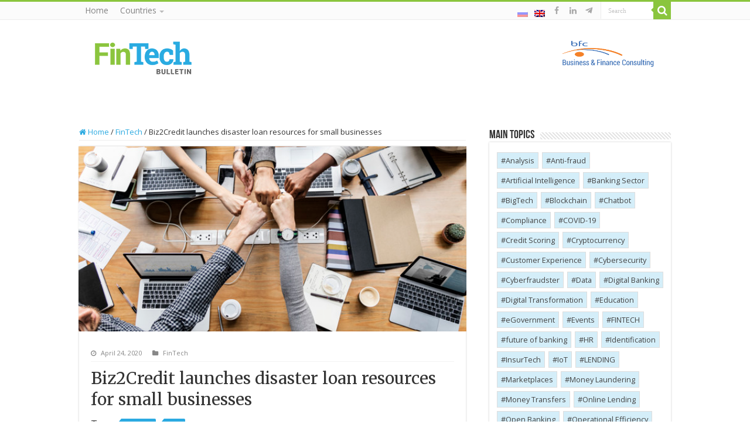

--- FILE ---
content_type: text/html; charset=UTF-8
request_url: https://bulletins.bfconsulting.com/en/biz2credit-launches-disaster-loan-resources-for-small-businesses/
body_size: 13439
content:
<!DOCTYPE html>
<html lang="en-US" prefix="og: http://ogp.me/ns#">
<head>
<!-- Google tag (gtag.js) -->
<script async src="https://www.googletagmanager.com/gtag/js?id=G-ZK1GH2H3JG"></script>
<script>
  window.dataLayer = window.dataLayer || [];
  function gtag(){dataLayer.push(arguments);}
  gtag('js', new Date());
  gtag('config', 'G-ZK1GH2H3JG');
</script>

<meta charset="UTF-8" />
<link rel="profile" href="https://gmpg.org/xfn/11" />
<link rel="pingback" href="https://bulletins.bfconsulting.com/xmlrpc.php" />
<title>Biz2Credit launches disaster loan resources for small businesses &#8211; BFC Bulletins</title>
<meta property="og:title" content="Biz2Credit launches disaster loan resources for small businesses - BFC Bulletins"/>
<meta property="og:type" content="article"/>
<meta property="og:description" content="Biz2Credit, a leading provider of small business financing online, has announced the launch of a new"/>
<meta property="og:url" content="https://bulletins.bfconsulting.com/en/biz2credit-launches-disaster-loan-resources-for-small-businesses/"/>
<meta property="og:site_name" content="BFC Bulletins"/>
<meta property="og:image" content="https://bulletins.bfconsulting.com/wp-content/uploads/2020/04/colleagues-giving-fist-bump_53876-64857.jpg" />
<meta name='robots' content='max-image-preview:large' />
<link rel="alternate" hreflang="ru-ru" href="https://bulletins.bfconsulting.com/ru/biz2credit-anonsiroval-paket-mer-podderzhki-malogo-biznesa/" />
<link rel="alternate" hreflang="en-us" href="https://bulletins.bfconsulting.com/en/biz2credit-launches-disaster-loan-resources-for-small-businesses/" />
<link rel="alternate" hreflang="x-default" href="https://bulletins.bfconsulting.com/en/biz2credit-launches-disaster-loan-resources-for-small-businesses/" />
<link rel='dns-prefetch' href='//fonts.googleapis.com' />
<link rel="alternate" type="application/rss+xml" title="BFC Bulletins &raquo; Feed" href="https://bulletins.bfconsulting.com/en/feed/" />
<link rel="alternate" type="application/rss+xml" title="BFC Bulletins &raquo; Comments Feed" href="https://bulletins.bfconsulting.com/en/comments/feed/" />
<script type="text/javascript">
window._wpemojiSettings = {"baseUrl":"https:\/\/s.w.org\/images\/core\/emoji\/14.0.0\/72x72\/","ext":".png","svgUrl":"https:\/\/s.w.org\/images\/core\/emoji\/14.0.0\/svg\/","svgExt":".svg","source":{"concatemoji":"https:\/\/bulletins.bfconsulting.com\/wp-includes\/js\/wp-emoji-release.min.js"}};
/*! This file is auto-generated */
!function(i,n){var o,s,e;function c(e){try{var t={supportTests:e,timestamp:(new Date).valueOf()};sessionStorage.setItem(o,JSON.stringify(t))}catch(e){}}function p(e,t,n){e.clearRect(0,0,e.canvas.width,e.canvas.height),e.fillText(t,0,0);var t=new Uint32Array(e.getImageData(0,0,e.canvas.width,e.canvas.height).data),r=(e.clearRect(0,0,e.canvas.width,e.canvas.height),e.fillText(n,0,0),new Uint32Array(e.getImageData(0,0,e.canvas.width,e.canvas.height).data));return t.every(function(e,t){return e===r[t]})}function u(e,t,n){switch(t){case"flag":return n(e,"\ud83c\udff3\ufe0f\u200d\u26a7\ufe0f","\ud83c\udff3\ufe0f\u200b\u26a7\ufe0f")?!1:!n(e,"\ud83c\uddfa\ud83c\uddf3","\ud83c\uddfa\u200b\ud83c\uddf3")&&!n(e,"\ud83c\udff4\udb40\udc67\udb40\udc62\udb40\udc65\udb40\udc6e\udb40\udc67\udb40\udc7f","\ud83c\udff4\u200b\udb40\udc67\u200b\udb40\udc62\u200b\udb40\udc65\u200b\udb40\udc6e\u200b\udb40\udc67\u200b\udb40\udc7f");case"emoji":return!n(e,"\ud83e\udef1\ud83c\udffb\u200d\ud83e\udef2\ud83c\udfff","\ud83e\udef1\ud83c\udffb\u200b\ud83e\udef2\ud83c\udfff")}return!1}function f(e,t,n){var r="undefined"!=typeof WorkerGlobalScope&&self instanceof WorkerGlobalScope?new OffscreenCanvas(300,150):i.createElement("canvas"),a=r.getContext("2d",{willReadFrequently:!0}),o=(a.textBaseline="top",a.font="600 32px Arial",{});return e.forEach(function(e){o[e]=t(a,e,n)}),o}function t(e){var t=i.createElement("script");t.src=e,t.defer=!0,i.head.appendChild(t)}"undefined"!=typeof Promise&&(o="wpEmojiSettingsSupports",s=["flag","emoji"],n.supports={everything:!0,everythingExceptFlag:!0},e=new Promise(function(e){i.addEventListener("DOMContentLoaded",e,{once:!0})}),new Promise(function(t){var n=function(){try{var e=JSON.parse(sessionStorage.getItem(o));if("object"==typeof e&&"number"==typeof e.timestamp&&(new Date).valueOf()<e.timestamp+604800&&"object"==typeof e.supportTests)return e.supportTests}catch(e){}return null}();if(!n){if("undefined"!=typeof Worker&&"undefined"!=typeof OffscreenCanvas&&"undefined"!=typeof URL&&URL.createObjectURL&&"undefined"!=typeof Blob)try{var e="postMessage("+f.toString()+"("+[JSON.stringify(s),u.toString(),p.toString()].join(",")+"));",r=new Blob([e],{type:"text/javascript"}),a=new Worker(URL.createObjectURL(r),{name:"wpTestEmojiSupports"});return void(a.onmessage=function(e){c(n=e.data),a.terminate(),t(n)})}catch(e){}c(n=f(s,u,p))}t(n)}).then(function(e){for(var t in e)n.supports[t]=e[t],n.supports.everything=n.supports.everything&&n.supports[t],"flag"!==t&&(n.supports.everythingExceptFlag=n.supports.everythingExceptFlag&&n.supports[t]);n.supports.everythingExceptFlag=n.supports.everythingExceptFlag&&!n.supports.flag,n.DOMReady=!1,n.readyCallback=function(){n.DOMReady=!0}}).then(function(){return e}).then(function(){var e;n.supports.everything||(n.readyCallback(),(e=n.source||{}).concatemoji?t(e.concatemoji):e.wpemoji&&e.twemoji&&(t(e.twemoji),t(e.wpemoji)))}))}((window,document),window._wpemojiSettings);
</script>
<style type="text/css">
img.wp-smiley,
img.emoji {
	display: inline !important;
	border: none !important;
	box-shadow: none !important;
	height: 1em !important;
	width: 1em !important;
	margin: 0 0.07em !important;
	vertical-align: -0.1em !important;
	background: none !important;
	padding: 0 !important;
}
</style>
	<link rel='stylesheet' id='wgs-css' href='https://bulletins.bfconsulting.com/wp-content/plugins/wp-google-search-/wgs.css' type='text/css' media='all' />
<link rel='stylesheet' id='wgs2-css' href='https://bulletins.bfconsulting.com/wp-content/plugins/wp-google-search-/wgs2.css' type='text/css' media='all' />
<link rel='stylesheet' id='wp-block-library-css' href='https://bulletins.bfconsulting.com/wp-includes/css/dist/block-library/style.min.css' type='text/css' media='all' />
<style id='classic-theme-styles-inline-css' type='text/css'>
/*! This file is auto-generated */
.wp-block-button__link{color:#fff;background-color:#32373c;border-radius:9999px;box-shadow:none;text-decoration:none;padding:calc(.667em + 2px) calc(1.333em + 2px);font-size:1.125em}.wp-block-file__button{background:#32373c;color:#fff;text-decoration:none}
</style>
<style id='global-styles-inline-css' type='text/css'>
body{--wp--preset--color--black: #000000;--wp--preset--color--cyan-bluish-gray: #abb8c3;--wp--preset--color--white: #ffffff;--wp--preset--color--pale-pink: #f78da7;--wp--preset--color--vivid-red: #cf2e2e;--wp--preset--color--luminous-vivid-orange: #ff6900;--wp--preset--color--luminous-vivid-amber: #fcb900;--wp--preset--color--light-green-cyan: #7bdcb5;--wp--preset--color--vivid-green-cyan: #00d084;--wp--preset--color--pale-cyan-blue: #8ed1fc;--wp--preset--color--vivid-cyan-blue: #0693e3;--wp--preset--color--vivid-purple: #9b51e0;--wp--preset--gradient--vivid-cyan-blue-to-vivid-purple: linear-gradient(135deg,rgba(6,147,227,1) 0%,rgb(155,81,224) 100%);--wp--preset--gradient--light-green-cyan-to-vivid-green-cyan: linear-gradient(135deg,rgb(122,220,180) 0%,rgb(0,208,130) 100%);--wp--preset--gradient--luminous-vivid-amber-to-luminous-vivid-orange: linear-gradient(135deg,rgba(252,185,0,1) 0%,rgba(255,105,0,1) 100%);--wp--preset--gradient--luminous-vivid-orange-to-vivid-red: linear-gradient(135deg,rgba(255,105,0,1) 0%,rgb(207,46,46) 100%);--wp--preset--gradient--very-light-gray-to-cyan-bluish-gray: linear-gradient(135deg,rgb(238,238,238) 0%,rgb(169,184,195) 100%);--wp--preset--gradient--cool-to-warm-spectrum: linear-gradient(135deg,rgb(74,234,220) 0%,rgb(151,120,209) 20%,rgb(207,42,186) 40%,rgb(238,44,130) 60%,rgb(251,105,98) 80%,rgb(254,248,76) 100%);--wp--preset--gradient--blush-light-purple: linear-gradient(135deg,rgb(255,206,236) 0%,rgb(152,150,240) 100%);--wp--preset--gradient--blush-bordeaux: linear-gradient(135deg,rgb(254,205,165) 0%,rgb(254,45,45) 50%,rgb(107,0,62) 100%);--wp--preset--gradient--luminous-dusk: linear-gradient(135deg,rgb(255,203,112) 0%,rgb(199,81,192) 50%,rgb(65,88,208) 100%);--wp--preset--gradient--pale-ocean: linear-gradient(135deg,rgb(255,245,203) 0%,rgb(182,227,212) 50%,rgb(51,167,181) 100%);--wp--preset--gradient--electric-grass: linear-gradient(135deg,rgb(202,248,128) 0%,rgb(113,206,126) 100%);--wp--preset--gradient--midnight: linear-gradient(135deg,rgb(2,3,129) 0%,rgb(40,116,252) 100%);--wp--preset--font-size--small: 13px;--wp--preset--font-size--medium: 20px;--wp--preset--font-size--large: 36px;--wp--preset--font-size--x-large: 42px;--wp--preset--spacing--20: 0.44rem;--wp--preset--spacing--30: 0.67rem;--wp--preset--spacing--40: 1rem;--wp--preset--spacing--50: 1.5rem;--wp--preset--spacing--60: 2.25rem;--wp--preset--spacing--70: 3.38rem;--wp--preset--spacing--80: 5.06rem;--wp--preset--shadow--natural: 6px 6px 9px rgba(0, 0, 0, 0.2);--wp--preset--shadow--deep: 12px 12px 50px rgba(0, 0, 0, 0.4);--wp--preset--shadow--sharp: 6px 6px 0px rgba(0, 0, 0, 0.2);--wp--preset--shadow--outlined: 6px 6px 0px -3px rgba(255, 255, 255, 1), 6px 6px rgba(0, 0, 0, 1);--wp--preset--shadow--crisp: 6px 6px 0px rgba(0, 0, 0, 1);}:where(.is-layout-flex){gap: 0.5em;}:where(.is-layout-grid){gap: 0.5em;}body .is-layout-flow > .alignleft{float: left;margin-inline-start: 0;margin-inline-end: 2em;}body .is-layout-flow > .alignright{float: right;margin-inline-start: 2em;margin-inline-end: 0;}body .is-layout-flow > .aligncenter{margin-left: auto !important;margin-right: auto !important;}body .is-layout-constrained > .alignleft{float: left;margin-inline-start: 0;margin-inline-end: 2em;}body .is-layout-constrained > .alignright{float: right;margin-inline-start: 2em;margin-inline-end: 0;}body .is-layout-constrained > .aligncenter{margin-left: auto !important;margin-right: auto !important;}body .is-layout-constrained > :where(:not(.alignleft):not(.alignright):not(.alignfull)){max-width: var(--wp--style--global--content-size);margin-left: auto !important;margin-right: auto !important;}body .is-layout-constrained > .alignwide{max-width: var(--wp--style--global--wide-size);}body .is-layout-flex{display: flex;}body .is-layout-flex{flex-wrap: wrap;align-items: center;}body .is-layout-flex > *{margin: 0;}body .is-layout-grid{display: grid;}body .is-layout-grid > *{margin: 0;}:where(.wp-block-columns.is-layout-flex){gap: 2em;}:where(.wp-block-columns.is-layout-grid){gap: 2em;}:where(.wp-block-post-template.is-layout-flex){gap: 1.25em;}:where(.wp-block-post-template.is-layout-grid){gap: 1.25em;}.has-black-color{color: var(--wp--preset--color--black) !important;}.has-cyan-bluish-gray-color{color: var(--wp--preset--color--cyan-bluish-gray) !important;}.has-white-color{color: var(--wp--preset--color--white) !important;}.has-pale-pink-color{color: var(--wp--preset--color--pale-pink) !important;}.has-vivid-red-color{color: var(--wp--preset--color--vivid-red) !important;}.has-luminous-vivid-orange-color{color: var(--wp--preset--color--luminous-vivid-orange) !important;}.has-luminous-vivid-amber-color{color: var(--wp--preset--color--luminous-vivid-amber) !important;}.has-light-green-cyan-color{color: var(--wp--preset--color--light-green-cyan) !important;}.has-vivid-green-cyan-color{color: var(--wp--preset--color--vivid-green-cyan) !important;}.has-pale-cyan-blue-color{color: var(--wp--preset--color--pale-cyan-blue) !important;}.has-vivid-cyan-blue-color{color: var(--wp--preset--color--vivid-cyan-blue) !important;}.has-vivid-purple-color{color: var(--wp--preset--color--vivid-purple) !important;}.has-black-background-color{background-color: var(--wp--preset--color--black) !important;}.has-cyan-bluish-gray-background-color{background-color: var(--wp--preset--color--cyan-bluish-gray) !important;}.has-white-background-color{background-color: var(--wp--preset--color--white) !important;}.has-pale-pink-background-color{background-color: var(--wp--preset--color--pale-pink) !important;}.has-vivid-red-background-color{background-color: var(--wp--preset--color--vivid-red) !important;}.has-luminous-vivid-orange-background-color{background-color: var(--wp--preset--color--luminous-vivid-orange) !important;}.has-luminous-vivid-amber-background-color{background-color: var(--wp--preset--color--luminous-vivid-amber) !important;}.has-light-green-cyan-background-color{background-color: var(--wp--preset--color--light-green-cyan) !important;}.has-vivid-green-cyan-background-color{background-color: var(--wp--preset--color--vivid-green-cyan) !important;}.has-pale-cyan-blue-background-color{background-color: var(--wp--preset--color--pale-cyan-blue) !important;}.has-vivid-cyan-blue-background-color{background-color: var(--wp--preset--color--vivid-cyan-blue) !important;}.has-vivid-purple-background-color{background-color: var(--wp--preset--color--vivid-purple) !important;}.has-black-border-color{border-color: var(--wp--preset--color--black) !important;}.has-cyan-bluish-gray-border-color{border-color: var(--wp--preset--color--cyan-bluish-gray) !important;}.has-white-border-color{border-color: var(--wp--preset--color--white) !important;}.has-pale-pink-border-color{border-color: var(--wp--preset--color--pale-pink) !important;}.has-vivid-red-border-color{border-color: var(--wp--preset--color--vivid-red) !important;}.has-luminous-vivid-orange-border-color{border-color: var(--wp--preset--color--luminous-vivid-orange) !important;}.has-luminous-vivid-amber-border-color{border-color: var(--wp--preset--color--luminous-vivid-amber) !important;}.has-light-green-cyan-border-color{border-color: var(--wp--preset--color--light-green-cyan) !important;}.has-vivid-green-cyan-border-color{border-color: var(--wp--preset--color--vivid-green-cyan) !important;}.has-pale-cyan-blue-border-color{border-color: var(--wp--preset--color--pale-cyan-blue) !important;}.has-vivid-cyan-blue-border-color{border-color: var(--wp--preset--color--vivid-cyan-blue) !important;}.has-vivid-purple-border-color{border-color: var(--wp--preset--color--vivid-purple) !important;}.has-vivid-cyan-blue-to-vivid-purple-gradient-background{background: var(--wp--preset--gradient--vivid-cyan-blue-to-vivid-purple) !important;}.has-light-green-cyan-to-vivid-green-cyan-gradient-background{background: var(--wp--preset--gradient--light-green-cyan-to-vivid-green-cyan) !important;}.has-luminous-vivid-amber-to-luminous-vivid-orange-gradient-background{background: var(--wp--preset--gradient--luminous-vivid-amber-to-luminous-vivid-orange) !important;}.has-luminous-vivid-orange-to-vivid-red-gradient-background{background: var(--wp--preset--gradient--luminous-vivid-orange-to-vivid-red) !important;}.has-very-light-gray-to-cyan-bluish-gray-gradient-background{background: var(--wp--preset--gradient--very-light-gray-to-cyan-bluish-gray) !important;}.has-cool-to-warm-spectrum-gradient-background{background: var(--wp--preset--gradient--cool-to-warm-spectrum) !important;}.has-blush-light-purple-gradient-background{background: var(--wp--preset--gradient--blush-light-purple) !important;}.has-blush-bordeaux-gradient-background{background: var(--wp--preset--gradient--blush-bordeaux) !important;}.has-luminous-dusk-gradient-background{background: var(--wp--preset--gradient--luminous-dusk) !important;}.has-pale-ocean-gradient-background{background: var(--wp--preset--gradient--pale-ocean) !important;}.has-electric-grass-gradient-background{background: var(--wp--preset--gradient--electric-grass) !important;}.has-midnight-gradient-background{background: var(--wp--preset--gradient--midnight) !important;}.has-small-font-size{font-size: var(--wp--preset--font-size--small) !important;}.has-medium-font-size{font-size: var(--wp--preset--font-size--medium) !important;}.has-large-font-size{font-size: var(--wp--preset--font-size--large) !important;}.has-x-large-font-size{font-size: var(--wp--preset--font-size--x-large) !important;}
.wp-block-navigation a:where(:not(.wp-element-button)){color: inherit;}
:where(.wp-block-post-template.is-layout-flex){gap: 1.25em;}:where(.wp-block-post-template.is-layout-grid){gap: 1.25em;}
:where(.wp-block-columns.is-layout-flex){gap: 2em;}:where(.wp-block-columns.is-layout-grid){gap: 2em;}
.wp-block-pullquote{font-size: 1.5em;line-height: 1.6;}
</style>
<link rel='stylesheet' id='wpml-blocks-css' href='https://bulletins.bfconsulting.com/wp-content/plugins/sitepress-multilingual-cms/dist/css/blocks/styles.css' type='text/css' media='all' />
<link rel='stylesheet' id='related-posts-by-taxonomy-css' href='https://bulletins.bfconsulting.com/wp-content/plugins/related-posts-by-taxonomy/includes/assets/css/styles.css' type='text/css' media='all' />
<link rel='stylesheet' id='wpml-legacy-horizontal-list-0-css' href='//bulletins.bfconsulting.com/wp-content/plugins/sitepress-multilingual-cms/templates/language-switchers/legacy-list-horizontal/style.min.css' type='text/css' media='all' />
<link rel='stylesheet' id='parent-style-css' href='https://bulletins.bfconsulting.com/wp-content/themes/sahifa/style.css?102' type='text/css' media='all' />
<link rel='stylesheet' id='tie-style-css' href='https://bulletins.bfconsulting.com/wp-content/themes/BLTN-sahifa/style.css' type='text/css' media='all' />
<link rel='stylesheet' id='tie-ilightbox-skin-css' href='https://bulletins.bfconsulting.com/wp-content/themes/sahifa/css/ilightbox/dark-skin/skin.css' type='text/css' media='all' />
<link rel='stylesheet' id='Open+Sans-css' href='https://fonts.googleapis.com/css?family=Open+Sans%3A300%2C300italic%2Cregular%2Citalic%2C600%2C600italic%2C700%2C700italic%2C800%2C800italic&#038;subset=latin%2Ccyrillic%2Ccyrillic-ext' type='text/css' media='all' />
<link rel='stylesheet' id='Merriweather-css' href='https://fonts.googleapis.com/css?family=Merriweather%3A300%2C300italic%2Cregular%2Citalic%2C700%2C700italic%2C900%2C900italic&#038;subset=latin%2Ccyrillic%2Ccyrillic-ext' type='text/css' media='all' />
<script type='text/javascript' src='https://bulletins.bfconsulting.com/wp-includes/js/jquery/jquery.min.js' id='jquery-core-js'></script>
<script type='text/javascript' src='https://bulletins.bfconsulting.com/wp-includes/js/jquery/jquery-migrate.min.js' id='jquery-migrate-js'></script>
<link rel="https://api.w.org/" href="https://bulletins.bfconsulting.com/en/wp-json/" /><link rel="alternate" type="application/json" href="https://bulletins.bfconsulting.com/en/wp-json/wp/v2/posts/14813" /><link rel="EditURI" type="application/rsd+xml" title="RSD" href="https://bulletins.bfconsulting.com/xmlrpc.php?rsd" />
<meta name="generator" content="WordPress 6.3.7" />
<link rel="canonical" href="https://bulletins.bfconsulting.com/en/biz2credit-launches-disaster-loan-resources-for-small-businesses/" />
<link rel='shortlink' href='https://bulletins.bfconsulting.com/en/?p=14813' />
<link rel="alternate" type="application/json+oembed" href="https://bulletins.bfconsulting.com/en/wp-json/oembed/1.0/embed?url=https%3A%2F%2Fbulletins.bfconsulting.com%2Fen%2Fbiz2credit-launches-disaster-loan-resources-for-small-businesses%2F" />
<link rel="alternate" type="text/xml+oembed" href="https://bulletins.bfconsulting.com/en/wp-json/oembed/1.0/embed?url=https%3A%2F%2Fbulletins.bfconsulting.com%2Fen%2Fbiz2credit-launches-disaster-loan-resources-for-small-businesses%2F&#038;format=xml" />
<meta name="generator" content="WPML ver:4.6.1 stt:1,47;" />
<script type='text/javascript' data-cfasync='false'>var _mmunch = {'front': false, 'page': false, 'post': false, 'category': false, 'author': false, 'search': false, 'attachment': false, 'tag': false};_mmunch['post'] = true; _mmunch['postData'] = {"ID":14813,"post_name":"biz2credit-launches-disaster-loan-resources-for-small-businesses","post_title":"Biz2Credit launches disaster loan resources for small businesses","post_type":"post","post_author":"12","post_status":"publish"}; _mmunch['postCategories'] = [{"term_id":10,"name":"FinTech","slug":"fintech","term_group":0,"term_taxonomy_id":10,"taxonomy":"category","description":"","parent":0,"count":1240,"filter":"raw","term_order":"0","cat_ID":10,"category_count":1240,"category_description":"","cat_name":"FinTech","category_nicename":"fintech","category_parent":0}]; _mmunch['postTags'] = [{"term_id":477,"name":"FINTECH","slug":"fintech","term_group":0,"term_taxonomy_id":477,"taxonomy":"post_tag","description":"","parent":0,"count":14,"filter":"raw","term_order":"0"},{"term_id":141,"name":"SME","slug":"sme","term_group":0,"term_taxonomy_id":141,"taxonomy":"post_tag","description":"","parent":0,"count":52,"filter":"raw","term_order":"0"}]; _mmunch['postAuthor'] = {"name":"Igor R.","ID":12};</script><script data-cfasync="false" src="//a.mailmunch.co/app/v1/site.js" id="mailmunch-script" data-plugin="mc_mm" data-mailmunch-site-id="481937" async></script><link rel="shortcut icon" href="https://bulletins.bfconsulting.com/wp-content/themes/sahifa/favicon.ico" title="Favicon" />
<!--[if IE]>
<script type="text/javascript">jQuery(document).ready(function (){ jQuery(".menu-item").has("ul").children("a").attr("aria-haspopup", "true");});</script>
<![endif]-->
<!--[if lt IE 9]>
<script src="https://bulletins.bfconsulting.com/wp-content/themes/sahifa/js/html5.js"></script>
<script src="https://bulletins.bfconsulting.com/wp-content/themes/sahifa/js/selectivizr-min.js"></script>
<![endif]-->
<!--[if IE 9]>
<link rel="stylesheet" type="text/css" media="all" href="https://bulletins.bfconsulting.com/wp-content/themes/sahifa/css/ie9.css" />
<![endif]-->
<!--[if IE 8]>
<link rel="stylesheet" type="text/css" media="all" href="https://bulletins.bfconsulting.com/wp-content/themes/sahifa/css/ie8.css" />
<![endif]-->
<!--[if IE 7]>
<link rel="stylesheet" type="text/css" media="all" href="https://bulletins.bfconsulting.com/wp-content/themes/sahifa/css/ie7.css" />
<![endif]-->


<meta name="viewport" content="width=device-width, initial-scale=1.0" />



<style type="text/css" media="screen">

body{
	font-family: 'Open Sans';
}

.logo span{
	font-size : 14px;
}

.top-nav, .top-nav ul li a {
	font-size : 14px;
}

.post-title{
	font-family: 'Merriweather';
}

h2.post-box-title, h2.post-box-title a{
	font-family: 'Merriweather';
	font-weight: 600;
}

body.single .entry, body.page .entry{
	font-family: 'Open Sans';
	font-size : 16px;
}

#main-nav,
.cat-box-content,
#sidebar .widget-container,
.post-listing,
#commentform {
	border-bottom-color: #8ac53e;
}

.search-block .search-button,
#topcontrol,
#main-nav ul li.current-menu-item a,
#main-nav ul li.current-menu-item a:hover,
#main-nav ul li.current_page_parent a,
#main-nav ul li.current_page_parent a:hover,
#main-nav ul li.current-menu-parent a,
#main-nav ul li.current-menu-parent a:hover,
#main-nav ul li.current-page-ancestor a,
#main-nav ul li.current-page-ancestor a:hover,
.pagination span.current,
.share-post span.share-text,
.flex-control-paging li a.flex-active,
.ei-slider-thumbs li.ei-slider-element,
.review-percentage .review-item span span,
.review-final-score,
.button,
a.button,
a.more-link,
#main-content input[type="submit"],
.form-submit #submit,
#login-form .login-button,
.widget-feedburner .feedburner-subscribe,
input[type="submit"],
#buddypress button,
#buddypress a.button,
#buddypress input[type=submit],
#buddypress input[type=reset],
#buddypress ul.button-nav li a,
#buddypress div.generic-button a,
#buddypress .comment-reply-link,
#buddypress div.item-list-tabs ul li a span,
#buddypress div.item-list-tabs ul li.selected a,
#buddypress div.item-list-tabs ul li.current a,
#buddypress #members-directory-form div.item-list-tabs ul li.selected span,
#members-list-options a.selected,
#groups-list-options a.selected,
body.dark-skin #buddypress div.item-list-tabs ul li a span,
body.dark-skin #buddypress div.item-list-tabs ul li.selected a,
body.dark-skin #buddypress div.item-list-tabs ul li.current a,
body.dark-skin #members-list-options a.selected,
body.dark-skin #groups-list-options a.selected,
.search-block-large .search-button,
#featured-posts .flex-next:hover,
#featured-posts .flex-prev:hover,
a.tie-cart span.shooping-count,
.woocommerce span.onsale,
.woocommerce-page span.onsale ,
.woocommerce .widget_price_filter .ui-slider .ui-slider-handle,
.woocommerce-page .widget_price_filter .ui-slider .ui-slider-handle,
#check-also-close,
a.post-slideshow-next,
a.post-slideshow-prev,
.widget_price_filter .ui-slider .ui-slider-handle,
.quantity .minus:hover,
.quantity .plus:hover,
.mejs-container .mejs-controls .mejs-time-rail .mejs-time-current,
#reading-position-indicator  {
	background-color:#8ac53e;
}

::-webkit-scrollbar-thumb{
	background-color:#8ac53e !important;
}

#theme-footer,
#theme-header,
.top-nav ul li.current-menu-item:before,
#main-nav .menu-sub-content ,
#main-nav ul ul,
#check-also-box {
	border-top-color: #8ac53e;
}

.search-block:after {
	border-right-color:#8ac53e;
}

body.rtl .search-block:after {
	border-left-color:#8ac53e;
}

#main-nav ul > li.menu-item-has-children:hover > a:after,
#main-nav ul > li.mega-menu:hover > a:after {
	border-color:transparent transparent #8ac53e;
}

.widget.timeline-posts li a:hover,
.widget.timeline-posts li a:hover span.tie-date {
	color: #8ac53e;
}

.widget.timeline-posts li a:hover span.tie-date:before {
	background: #8ac53e;
	border-color: #8ac53e;
}

#order_review,
#order_review_heading {
	border-color: #8ac53e;
}


body {
	background-color: #ffffff !important;
	background-image : url(https://bulletins.bfconsulting.com/wp-content/themes/sahifa/images/patterns/body-bg10.png);
	background-position: top center;
}

a {
	text-decoration: none;
}
		
body.single .post .entry a, body.page .post .entry a {
	color: #2baae1;
	text-decoration: underline;
}
		
body.single .post .entry a:hover, body.page .post .entry a:hover {
	color: #8ac53e;
	text-decoration: none;
}
		
</style>

		<script type="text/javascript">
			/* <![CDATA[ */
				var sf_position = '0';
				var sf_templates = "<a href=\"{search_url_escaped}\">View All Results<\/a>";
				var sf_input = '.search-live';
				jQuery(document).ready(function(){
					jQuery(sf_input).ajaxyLiveSearch({"expand":false,"searchUrl":"https:\/\/bulletins.bfconsulting.com\/en\/\/?s=%s","text":"Search","delay":500,"iwidth":180,"width":315,"ajaxUrl":"https:\/\/bulletins.bfconsulting.com\/wp-admin\/admin-ajax.php?lang=en","rtl":0});
					jQuery(".live-search_ajaxy-selective-input").keyup(function() {
						var width = jQuery(this).val().length * 8;
						if(width < 50) {
							width = 50;
						}
						jQuery(this).width(width);
					});
					jQuery(".live-search_ajaxy-selective-search").click(function() {
						jQuery(this).find(".live-search_ajaxy-selective-input").focus();
					});
					jQuery(".live-search_ajaxy-selective-close").click(function() {
						jQuery(this).parent().remove();
					});
				});
			/* ]]> */
		</script>
		<link rel="icon" href="https://bulletins.bfconsulting.com/wp-content/uploads/2018/02/cropped-fintech-web1-1-1-32x32.png" sizes="32x32" />
<link rel="icon" href="https://bulletins.bfconsulting.com/wp-content/uploads/2018/02/cropped-fintech-web1-1-1-192x192.png" sizes="192x192" />
<link rel="apple-touch-icon" href="https://bulletins.bfconsulting.com/wp-content/uploads/2018/02/cropped-fintech-web1-1-1-180x180.png" />
<meta name="msapplication-TileImage" content="https://bulletins.bfconsulting.com/wp-content/uploads/2018/02/cropped-fintech-web1-1-1-270x270.png" />
</head>
<body id="top" class="post-template-default single single-post postid-14813 single-format-standard lazy-enabled">
<span class="ocs-trigger ocs-toggle ocs-toggle-left-canvas off-button"><i class="fa fa-bars"></i></span>


<div class="wrapper-outer">

	<!-- <div class="background-cover"></div> -->


		<div id="wrapper" class="wide-layout">
		<div class="inner-wrapper">

		<header id="theme-header" class="theme-header">
						<div id="top-nav" class="top-nav">
				<div class="container">

			
				<div class="top-menu"><ul id="menu-top-menu" class="menu"><li id="menu-item-15834" class="menu-item menu-item-type-custom menu-item-object-custom menu-item-15834"><a href="/">Home</a></li>
<li id="menu-item-9142" class="menu-item menu-item-type-taxonomy menu-item-object-category current-post-ancestor current-menu-parent current-post-parent menu-item-has-children menu-item-9142"><a href="https://bulletins.bfconsulting.com/en/category/fintech/">Countries</a>
<ul class="sub-menu">
	<li id="menu-item-13786" class="menu-item menu-item-type-taxonomy menu-item-object-category menu-item-13786"><a href="https://bulletins.bfconsulting.com/en/category/fintech/international-fintech/">International</a></li>
	<li id="menu-item-9143" class="menu-item menu-item-type-taxonomy menu-item-object-category menu-item-9143"><a href="https://bulletins.bfconsulting.com/en/category/fintech/armenia-fintech/">Armenia</a></li>
	<li id="menu-item-9147" class="menu-item menu-item-type-taxonomy menu-item-object-category menu-item-9147"><a href="https://bulletins.bfconsulting.com/en/category/fintech/azerbaijan-fintech/">Azerbaijan</a></li>
	<li id="menu-item-9146" class="menu-item menu-item-type-taxonomy menu-item-object-category menu-item-9146"><a href="https://bulletins.bfconsulting.com/en/category/fintech/georgia-fintech/">Georgia</a></li>
	<li id="menu-item-9150" class="menu-item menu-item-type-taxonomy menu-item-object-category menu-item-9150"><a href="https://bulletins.bfconsulting.com/en/category/fintech/kazakhstan/">Kazakhstan</a></li>
	<li id="menu-item-9149" class="menu-item menu-item-type-taxonomy menu-item-object-category menu-item-9149"><a href="https://bulletins.bfconsulting.com/en/category/fintech/kyrgyzstan/">Kyrgyzstan</a></li>
	<li id="menu-item-13785" class="menu-item menu-item-type-taxonomy menu-item-object-category menu-item-13785"><a href="https://bulletins.bfconsulting.com/en/category/fintech/russia-fintech/">Russia</a></li>
	<li id="menu-item-9151" class="menu-item menu-item-type-taxonomy menu-item-object-category menu-item-9151"><a href="https://bulletins.bfconsulting.com/en/category/fintech/tajikistan/">Tajikistan</a></li>
	<li id="menu-item-9155" class="menu-item menu-item-type-taxonomy menu-item-object-category menu-item-9155"><a href="https://bulletins.bfconsulting.com/en/category/fintech/uzbekistan-fintech/">Uzbekistan</a></li>
</ul>
</li>
</ul></div>
						<div class="search-block">
						<form method="get" id="searchform-header" action="https://bulletins.bfconsulting.com/en//">
							<button class="search-button" type="submit" value="Search"><i class="fa fa-search"></i></button>
							<input class="search-live" type="text" id="s-header" name="s" title="Search" value="Search" onfocus="if (this.value == 'Search') {this.value = '';}" onblur="if (this.value == '') {this.value = 'Search';}"  />
						</form>
					</div><!-- .search-block /-->
			<div class="social-icons">
		<a class="ttip-none" title="Facebook" href="https://www.facebook.com/bfconsulting" target="_blank"><i class="fa fa-facebook"></i></a><a class="ttip-none" title="LinkedIn" href="http://www.linkedin.com/company/111478" target="_blank"><i class="fa fa-linkedin"></i></a>
		<a class="ttip-none"  title="FinTechWave" href="https://t.me/FinTechWave" target="_blank"><i class="fa telegram-plane m0"></i></a>	</div>

	
	<div id="tie_lang_switcher"><a href="https://bulletins.bfconsulting.com/ru/biz2credit-anonsiroval-paket-mer-podderzhki-malogo-biznesa/"><img src="https://bulletins.bfconsulting.com/wp-content/plugins/sitepress-multilingual-cms/res/flags/ru.png" height="12" alt="ru" width="18" /></a><img src="https://bulletins.bfconsulting.com/wp-content/plugins/sitepress-multilingual-cms/res/flags/en.png" height="12" alt="en" width="18" /></div>
				</div><!-- .container /-->
			</div><!-- .top-menu /-->
			
		<div class="header-content">

		
			<div class="logo" style=" margin-top:15px; margin-bottom:15px;">
			<h2>								<a title="BFC Bulletins" href="https://bulletins.bfconsulting.com/en//">
					<img src="https://bulletins.bfconsulting.com/wp-content/uploads/2017/10/fintech-web1.png" alt="BFC Bulletins" /><strong>BFC Bulletins Monthly News Digest</strong>
				</a>
			</h2>			</div><!-- .logo /-->
			<div class="e3lan e3lan-top">			<a href="http://bfconsulting.com/" target="_blank" ><img src="https://bulletins.bfconsulting.com/wp-content/themes/BLTN-sahifa/images/bfc-logo-proposal.png" style="height:63px;width:auto;margin: 10px 10px 0px 0px" /></a>				</div>			<div class="clear"></div>

		</div>
									</header><!-- #header /-->

	
	
	<div id="main-content" class="container">

	
	
	
	
	
	<div class="content">

		
		<nav id="crumbs"><a href="https://bulletins.bfconsulting.com/en/"><span class="fa fa-home" aria-hidden="true"></span> Home</a><span class="delimiter">/</span><a href="https://bulletins.bfconsulting.com/en/category/fintech/">FinTech</a><span class="delimiter">/</span><span class="current">Biz2Credit launches disaster loan resources for small businesses</span></nav><script type="application/ld+json">{"@context":"http:\/\/schema.org","@type":"BreadcrumbList","@id":"#Breadcrumb","itemListElement":[{"@type":"ListItem","position":1,"item":{"name":"Home","@id":"https:\/\/bulletins.bfconsulting.com\/en\/"}},{"@type":"ListItem","position":2,"item":{"name":"FinTech","@id":"https:\/\/bulletins.bfconsulting.com\/en\/category\/fintech\/"}}]}</script>
		

		
		<article class="post-listing post-14813 post type-post status-publish format-standard has-post-thumbnail  category-fintech tag-fintech tag-sme bulletin_edition-fintech_2020-april" id="the-post">
			
			<div class="single-post-thumb">
			<img width="626" height="299" src="https://bulletins.bfconsulting.com/wp-content/uploads/2020/04/colleagues-giving-fist-bump_53876-64857.jpg" class="attachment-slider size-slider wp-post-image" alt="" decoding="async" fetchpriority="high" srcset="https://bulletins.bfconsulting.com/wp-content/uploads/2020/04/colleagues-giving-fist-bump_53876-64857.jpg 626w, https://bulletins.bfconsulting.com/wp-content/uploads/2020/04/colleagues-giving-fist-bump_53876-64857-300x143.jpg 300w" sizes="(max-width: 626px) 100vw, 626px" />		</div>
	
		


			<div class="post-inner">
		
<p class="post-meta">
	
		
	<span class="tie-date"><i class="fa fa-clock-o"></i>April 24, 2020</span>	
	<span class="post-cats"><i class="fa fa-folder"></i><a href="https://bulletins.bfconsulting.com/en/category/fintech/" rel="category tag">FinTech</a></span>
	
</p>
<div class="clear"></div>

							<h1 class="name post-title entry-title"><span itemprop="name">Biz2Credit launches disaster loan resources for small businesses</span></h1>


			
				<div class="entry">
<p class="post-tag">Tags <a href="https://bulletins.bfconsulting.com/en/tag/fintech/" rel="tag">FINTECH</a> <a href="https://bulletins.bfconsulting.com/en/tag/sme/" rel="tag">SME</a></p>					
					
					<div class='mailmunch-forms-before-post' style='display: none !important;'></div><p><span style="font-weight: 400;">Biz2Credit, a leading provider of small business financing online, has announced the launch of a new set of resources to help small businesses facing economic hardships caused by the COVID-19 crisis. Via a new dedicated website (SBADisasterLoans.info), small businesses can get advice from a Biz2Credit specialist and learn how to apply for disaster loans. Although the application process can take 3-4 weeks at the moment, small businesses can also get pre-screened to see if they qualify for short-term funding from Biz2Credit to meet their immediate financial needs. Biz2Credit is also working to provide small business owners with other important resources during this crisis period, including access to data, expertise and engineering resources. Biz2Credit is also working with other FinTech lenders to lobby the United States government to allow them to directly disburse disaster loans, citing a proven track record in providing financing to small businesses in mere hours (as opposed to the 3-4 weeks traditional banks often take).</span></p><div class='mailmunch-forms-in-post-middle' style='display: none !important;'></div>
<div class='mailmunch-forms-after-post' style='display: none !important;'></div><div class="rpbt_shortcode">

<div id='rpbt-related-gallery-1' class='gallery related-gallery related-galleryid-14813 gallery-columns-3 gallery-size-thumbnail'><figure class='gallery-item' role='group' aria-label='World’s fastest growing online-only SME bank to expand to the Middle East'>
			<div class='gallery-icon landscape'>
				<a href='https://bulletins.bfconsulting.com/en/world-s-fastest-growing-online-only-sme-bank-to-expand-to-the-middle-east/'><img width="150" height="150" src="https://bulletins.bfconsulting.com/wp-content/uploads/2019/07/world-s-fastest-growing-online-only-sme-bank-to-expand-to-the-middle-east-150x150.png" class="attachment-thumbnail size-thumbnail" alt="" decoding="async" aria-describedby="rpbt-related-gallery-1-13317" /></a>
			</div>
				<figcaption class='wp-caption-text gallery-caption' id='rpbt-related-gallery-1-13317'>
				World’s fastest growing online-only SME bank to expand to the Middle East
				</figcaption></figure><figure class='gallery-item' role='group' aria-label='New online platform encouraging small business growth in Kazakhstan'>
			<div class='gallery-icon landscape'>
				<a href='https://bulletins.bfconsulting.com/en/new-online-platform-encouraging-small-business-growth-in-kazakhstan/'><img width="150" height="150" src="https://bulletins.bfconsulting.com/wp-content/uploads/2019/07/new-online-platform-encouraging-small-business-growth-in-kazakhstan-150x150.png" class="attachment-thumbnail size-thumbnail" alt="" decoding="async" aria-describedby="rpbt-related-gallery-1-13265" /></a>
			</div>
				<figcaption class='wp-caption-text gallery-caption' id='rpbt-related-gallery-1-13265'>
				New online platform encouraging small business growth in Kazakhstan
				</figcaption></figure><figure class='gallery-item' role='group' aria-label='BFC FinTech Monitor 17th – 24th April'>
			<div class='gallery-icon landscape'>
				<a href='https://bulletins.bfconsulting.com/en/bfc-fintech-monitor-17th-24th-april/'><img width="150" height="150" src="https://bulletins.bfconsulting.com/wp-content/uploads/2020/04/9c820685-3efc-43bf-9e5e-114e68b2474e-150x150.png" class="attachment-thumbnail size-thumbnail" alt="" decoding="async" aria-describedby="rpbt-related-gallery-1-14824" loading="lazy" /></a>
			</div>
				<figcaption class='wp-caption-text gallery-caption' id='rpbt-related-gallery-1-14824'>
				BFC FinTech Monitor 17th – 24th April
				</figcaption></figure>
		</div>
</div>					
<p class="post-meta"><span class='x-small'>Source:  <a href="https://www.globenewswire.com/news-release/2020/03/26/2007297/0/en/Biz2Credit-Launches-SBA-Disaster-Loan-Resources-for-Small-Businesses-Struggling-Due-to-the-Coronavirus.html">www.globenewswire.com</a></span></span></p>
					
									</div><!-- .entry /-->


				<div class="share-post">
	<span class="share-text">Share</span>

		<ul class="flat-social">
			<li><a href="https://www.facebook.com/sharer.php?u=https://bulletins.bfconsulting.com/en/?p=14813" class="social-facebook" rel="external" target="_blank"><i class="fa fa-facebook"></i> <span>Facebook</span></a></li>
						<li><a href="https://www.linkedin.com/shareArticle?mini=true&amp;url=https://bulletins.bfconsulting.com/en/biz2credit-launches-disaster-loan-resources-for-small-businesses/&amp;title=Biz2Credit+launches+disaster+loan+resources+for+small+businesses" class="social-linkedin" rel="external" target="_blank"><i class="fa fa-linkedin"></i> <span>LinkedIn</span></a></li>
			</ul>
		<div class="clear"></div>
</div> <!-- .share-post -->
				<div class="clear"></div>
			</div><!-- .post-inner -->

			<script type="application/ld+json" class="tie-schema-graph">{"@context":"http:\/\/schema.org","@type":"Article","dateCreated":"2020-04-24T11:17:03+00:00","datePublished":"2020-04-24T11:17:03+00:00","dateModified":"2020-04-24T11:17:03+00:00","headline":"Biz2Credit launches disaster loan resources for small businesses","name":"Biz2Credit launches disaster loan resources for small businesses","keywords":"FINTECH,SME","url":"https:\/\/bulletins.bfconsulting.com\/en\/biz2credit-launches-disaster-loan-resources-for-small-businesses\/","description":"Biz2Credit, a leading provider of small business financing online, has announced the launch of a new set of resources to help small businesses facing economic hardships caused by the COVID-19 crisis.","copyrightYear":"2020","publisher":{"@id":"#Publisher","@type":"Organization","name":"BFC Bulletins","logo":{"@type":"ImageObject","url":"http:\/\/bulletins.bfconsulting.com\/wp-content\/uploads\/2017\/10\/fintech-web.png"},"sameAs":["https:\/\/www.facebook.com\/bfconsulting","http:\/\/www.linkedin.com\/company\/111478"]},"sourceOrganization":{"@id":"#Publisher"},"copyrightHolder":{"@id":"#Publisher"},"mainEntityOfPage":{"@type":"WebPage","@id":"https:\/\/bulletins.bfconsulting.com\/en\/biz2credit-launches-disaster-loan-resources-for-small-businesses\/","breadcrumb":{"@id":"#crumbs"}},"author":{"@type":"Person","name":"Igor R.","url":"https:\/\/bulletins.bfconsulting.com\/en\/author\/igor\/"},"articleSection":"FinTech","articleBody":"Biz2Credit, a leading provider of small business financing online, has announced the launch of a new set of resources to help small businesses facing economic hardships caused by the COVID-19 crisis. Via a new dedicated website (SBADisasterLoans.info), small businesses can get advice from a Biz2Credit specialist and learn how to apply for disaster loans. Although the application process can take 3-4 weeks at the moment, small businesses can also get pre-screened to see if they qualify for short-term funding from Biz2Credit to meet their immediate financial needs. Biz2Credit is also working to provide small business owners with other important resources during this crisis period, including access to data, expertise and engineering resources. Biz2Credit is also working with other FinTech lenders to lobby the United States government to allow them to directly disburse disaster loans, citing a proven track record in providing financing to small businesses in mere hours (as opposed to the 3-4 weeks traditional banks often take).","image":{"@type":"ImageObject","url":"https:\/\/bulletins.bfconsulting.com\/wp-content\/uploads\/2020\/04\/colleagues-giving-fist-bump_53876-64857.jpg","width":696,"height":299}}</script>
		</article><!-- .post-listing -->


		
		

				<div class="post-navigation">
			<div class="post-previous"><a href="https://bulletins.bfconsulting.com/en/bfc-fintech-monitor-17th-24th-april/" rel="prev"><span>Previous</span> BFC FinTech Monitor 17th – 24th April</a></div>
			<div class="post-next"><a href="https://bulletins.bfconsulting.com/en/fintechs-plea-for-covid-19-measures-that-better-support-small-businesses/" rel="next"><span>Next</span> FinTechs plea for COVID-19 measures that better support small businesses</a></div>
		</div><!-- .post-navigation -->
		
		
		
		
				
<div id="comments">


<div class="clear"></div>


</div><!-- #comments -->

	</div><!-- .content -->
<aside id="sidebar">
	<div class="theiaStickySidebar">
<div id="tag_cloud-7" class="widget widget_tag_cloud"><div class="widget-top"><h4>Main Topics</h4><div class="stripe-line"></div></div>
						<div class="widget-container"><div class="tagcloud"><a href="https://bulletins.bfconsulting.com/en/tag/analysis/" class="tag-cloud-link tag-link-503 tag-link-position-1" style="font-size: 8pt;" aria-label="Analysis (2 items)">Analysis</a>
<a href="https://bulletins.bfconsulting.com/en/tag/anti-fraud/" class="tag-cloud-link tag-link-416 tag-link-position-2" style="font-size: 13.30303030303pt;" aria-label="Anti-fraud (16 items)">Anti-fraud</a>
<a href="https://bulletins.bfconsulting.com/en/tag/artificial-intelligence/" class="tag-cloud-link tag-link-80 tag-link-position-3" style="font-size: 20.444444444444pt;" aria-label="Artificial Intelligence (174 items)">Artificial Intelligence</a>
<a href="https://bulletins.bfconsulting.com/en/tag/banking-sector/" class="tag-cloud-link tag-link-544 tag-link-position-4" style="font-size: 8.8484848484848pt;" aria-label="Banking Sector (3 items)">Banking Sector</a>
<a href="https://bulletins.bfconsulting.com/en/tag/bigtech/" class="tag-cloud-link tag-link-449 tag-link-position-5" style="font-size: 15.848484848485pt;" aria-label="BigTech (38 items)">BigTech</a>
<a href="https://bulletins.bfconsulting.com/en/tag/blockchain/" class="tag-cloud-link tag-link-45 tag-link-position-6" style="font-size: 17.757575757576pt;" aria-label="Blockchain (72 items)">Blockchain</a>
<a href="https://bulletins.bfconsulting.com/en/tag/chatbot/" class="tag-cloud-link tag-link-194 tag-link-position-7" style="font-size: 14.505050505051pt;" aria-label="Chatbot (24 items)">Chatbot</a>
<a href="https://bulletins.bfconsulting.com/en/tag/compliance/" class="tag-cloud-link tag-link-464 tag-link-position-8" style="font-size: 12.949494949495pt;" aria-label="Compliance (14 items)">Compliance</a>
<a href="https://bulletins.bfconsulting.com/en/tag/covid-19/" class="tag-cloud-link tag-link-480 tag-link-position-9" style="font-size: 10.121212121212pt;" aria-label="COVID-19 (5 items)">COVID-19</a>
<a href="https://bulletins.bfconsulting.com/en/tag/credit-scoring/" class="tag-cloud-link tag-link-196 tag-link-position-10" style="font-size: 12.737373737374pt;" aria-label="Credit Scoring (13 items)">Credit Scoring</a>
<a href="https://bulletins.bfconsulting.com/en/tag/cryptocurrency/" class="tag-cloud-link tag-link-399 tag-link-position-11" style="font-size: 19.454545454545pt;" aria-label="Cryptocurrency (126 items)">Cryptocurrency</a>
<a href="https://bulletins.bfconsulting.com/en/tag/customer-experience/" class="tag-cloud-link tag-link-77 tag-link-position-12" style="font-size: 21.010101010101pt;" aria-label="Customer Experience (209 items)">Customer Experience</a>
<a href="https://bulletins.bfconsulting.com/en/tag/cybersecurity/" class="tag-cloud-link tag-link-184 tag-link-position-13" style="font-size: 20.585858585859pt;" aria-label="Cybersecurity (181 items)">Cybersecurity</a>
<a href="https://bulletins.bfconsulting.com/en/tag/cyber-fraudster/" class="tag-cloud-link tag-link-484 tag-link-position-14" style="font-size: 8pt;" aria-label="Cyber​​fraudster (2 items)">Cyber​​fraudster</a>
<a href="https://bulletins.bfconsulting.com/en/tag/data/" class="tag-cloud-link tag-link-197 tag-link-position-15" style="font-size: 19.313131313131pt;" aria-label="Data (119 items)">Data</a>
<a href="https://bulletins.bfconsulting.com/en/tag/digital-banking/" class="tag-cloud-link tag-link-35 tag-link-position-16" style="font-size: 21.717171717172pt;" aria-label="Digital Banking (264 items)">Digital Banking</a>
<a href="https://bulletins.bfconsulting.com/en/tag/digital-transformation/" class="tag-cloud-link tag-link-49 tag-link-position-17" style="font-size: 20.585858585859pt;" aria-label="Digital Transformation (181 items)">Digital Transformation</a>
<a href="https://bulletins.bfconsulting.com/en/tag/education/" class="tag-cloud-link tag-link-427 tag-link-position-18" style="font-size: 15.636363636364pt;" aria-label="Education (35 items)">Education</a>
<a href="https://bulletins.bfconsulting.com/en/tag/egovernment/" class="tag-cloud-link tag-link-105 tag-link-position-19" style="font-size: 14.363636363636pt;" aria-label="eGovernment (23 items)">eGovernment</a>
<a href="https://bulletins.bfconsulting.com/en/tag/event/" class="tag-cloud-link tag-link-30 tag-link-position-20" style="font-size: 18.888888888889pt;" aria-label="Events (103 items)">Events</a>
<a href="https://bulletins.bfconsulting.com/en/tag/fintech/" class="tag-cloud-link tag-link-477 tag-link-position-21" style="font-size: 12.949494949495pt;" aria-label="FINTECH (14 items)">FINTECH</a>
<a href="https://bulletins.bfconsulting.com/en/tag/future-of-banking/" class="tag-cloud-link tag-link-529 tag-link-position-22" style="font-size: 8pt;" aria-label="future of banking (2 items)">future of banking</a>
<a href="https://bulletins.bfconsulting.com/en/tag/hr/" class="tag-cloud-link tag-link-193 tag-link-position-23" style="font-size: 18.323232323232pt;" aria-label="HR (86 items)">HR</a>
<a href="https://bulletins.bfconsulting.com/en/tag/identification/" class="tag-cloud-link tag-link-206 tag-link-position-24" style="font-size: 17.89898989899pt;" aria-label="Identification (74 items)">Identification</a>
<a href="https://bulletins.bfconsulting.com/en/tag/insurtech/" class="tag-cloud-link tag-link-460 tag-link-position-25" style="font-size: 10.616161616162pt;" aria-label="InsurTech (6 items)">InsurTech</a>
<a href="https://bulletins.bfconsulting.com/en/tag/iot/" class="tag-cloud-link tag-link-421 tag-link-position-26" style="font-size: 16.131313131313pt;" aria-label="IoT (42 items)">IoT</a>
<a href="https://bulletins.bfconsulting.com/en/tag/lending/" class="tag-cloud-link tag-link-522 tag-link-position-27" style="font-size: 8pt;" aria-label="LENDING (2 items)">LENDING</a>
<a href="https://bulletins.bfconsulting.com/en/tag/marketplaces/" class="tag-cloud-link tag-link-407 tag-link-position-28" style="font-size: 14.929292929293pt;" aria-label="Marketplaces (28 items)">Marketplaces</a>
<a href="https://bulletins.bfconsulting.com/en/tag/money-laundering/" class="tag-cloud-link tag-link-328 tag-link-position-29" style="font-size: 10.616161616162pt;" aria-label="Money Laundering (6 items)">Money Laundering</a>
<a href="https://bulletins.bfconsulting.com/en/tag/money-transfers/" class="tag-cloud-link tag-link-400 tag-link-position-30" style="font-size: 15.424242424242pt;" aria-label="Money Transfers (33 items)">Money Transfers</a>
<a href="https://bulletins.bfconsulting.com/en/tag/onlinelending/" class="tag-cloud-link tag-link-129 tag-link-position-31" style="font-size: 17.686868686869pt;" aria-label="Online Lending (69 items)">Online Lending</a>
<a href="https://bulletins.bfconsulting.com/en/tag/open-banking/" class="tag-cloud-link tag-link-287 tag-link-position-32" style="font-size: 19.171717171717pt;" aria-label="Open Banking (113 items)">Open Banking</a>
<a href="https://bulletins.bfconsulting.com/en/tag/operationalefficiency/" class="tag-cloud-link tag-link-81 tag-link-position-33" style="font-size: 16.69696969697pt;" aria-label="Operational Efficiency (50 items)">Operational Efficiency</a>
<a href="https://bulletins.bfconsulting.com/en/tag/p2p/" class="tag-cloud-link tag-link-521 tag-link-position-34" style="font-size: 8pt;" aria-label="P2P (2 items)">P2P</a>
<a href="https://bulletins.bfconsulting.com/en/tag/payments/" class="tag-cloud-link tag-link-70 tag-link-position-35" style="font-size: 22pt;" aria-label="Payments (285 items)">Payments</a>
<a href="https://bulletins.bfconsulting.com/en/tag/regtech/" class="tag-cloud-link tag-link-371 tag-link-position-36" style="font-size: 15.282828282828pt;" aria-label="RegTech (31 items)">RegTech</a>
<a href="https://bulletins.bfconsulting.com/en/tag/regulation/" class="tag-cloud-link tag-link-75 tag-link-position-37" style="font-size: 21.222222222222pt;" aria-label="Regulation (223 items)">Regulation</a>
<a href="https://bulletins.bfconsulting.com/en/tag/report/" class="tag-cloud-link tag-link-497 tag-link-position-38" style="font-size: 8pt;" aria-label="Report (2 items)">Report</a>
<a href="https://bulletins.bfconsulting.com/en/tag/retail-banking/" class="tag-cloud-link tag-link-528 tag-link-position-39" style="font-size: 8pt;" aria-label="Retail Banking (2 items)">Retail Banking</a>
<a href="https://bulletins.bfconsulting.com/en/tag/risk-managment/" class="tag-cloud-link tag-link-475 tag-link-position-40" style="font-size: 8pt;" aria-label="Risk Managment (2 items)">Risk Managment</a>
<a href="https://bulletins.bfconsulting.com/en/tag/sharing-economy/" class="tag-cloud-link tag-link-406 tag-link-position-41" style="font-size: 12.737373737374pt;" aria-label="Sharing Economy (13 items)">Sharing Economy</a>
<a href="https://bulletins.bfconsulting.com/en/tag/sme/" class="tag-cloud-link tag-link-141 tag-link-position-42" style="font-size: 16.767676767677pt;" aria-label="SME (52 items)">SME</a>
<a href="https://bulletins.bfconsulting.com/en/tag/startups/" class="tag-cloud-link tag-link-335 tag-link-position-43" style="font-size: 20.585858585859pt;" aria-label="Startups (183 items)">Startups</a>
<a href="https://bulletins.bfconsulting.com/en/tag/wealth/" class="tag-cloud-link tag-link-453 tag-link-position-44" style="font-size: 15.636363636364pt;" aria-label="Wealth (35 items)">Wealth</a>
<a href="https://bulletins.bfconsulting.com/en/tag/webinar/" class="tag-cloud-link tag-link-537 tag-link-position-45" style="font-size: 8pt;" aria-label="webinar (2 items)">webinar</a></div>
</div></div><!-- .widget /--><div id="custom_html-2" class="widget_text widget widget_custom_html"><div class="widget-top"><h4> </h4><div class="stripe-line"></div></div>
						<div class="widget-container"><div class="textwidget custom-html-widget"><script>
  (function() {
    var cx = '002957373022400700068:busoozrzjrm';
    var gcse = document.createElement('script');
    gcse.type = 'text/javascript';
    gcse.async = true;
    gcse.src = 'https://cse.google.com/cse.js?cx=' + cx;
    var s = document.getElementsByTagName('script')[0];
    s.parentNode.insertBefore(gcse, s);
  })();
</script>
<gcse:search></gcse:search></div></div></div><!-- .widget /-->	</div><!-- .theiaStickySidebar /-->
</aside><!-- #sidebar /-->	<div class="clear"></div>
</div><!-- .container /-->

<footer id="theme-footer">
	<div id="footer-widget-area" class="footer-3c">

	
			<div id="footer-second" class="footer-widgets-box">
			<div id="icl_lang_sel_widget-4" class="footer-widget widget_icl_lang_sel_widget">
<div class="wpml-ls-sidebars-off-canvas-left-canvas wpml-ls wpml-ls-legacy-list-horizontal">
	<ul><li class="wpml-ls-slot-off-canvas-left-canvas wpml-ls-item wpml-ls-item-ru wpml-ls-first-item wpml-ls-item-legacy-list-horizontal">
				<a href="https://bulletins.bfconsulting.com/ru/biz2credit-anonsiroval-paket-mer-podderzhki-malogo-biznesa/" class="wpml-ls-link">
                                <img
            class="wpml-ls-flag"
            src="https://bulletins.bfconsulting.com/wp-content/plugins/sitepress-multilingual-cms/res/flags/ru.png"
            alt=""
            
            
    /><span class="wpml-ls-native" lang="ru">Русский</span></a>
			</li><li class="wpml-ls-slot-off-canvas-left-canvas wpml-ls-item wpml-ls-item-en wpml-ls-current-language wpml-ls-last-item wpml-ls-item-legacy-list-horizontal">
				<a href="https://bulletins.bfconsulting.com/en/biz2credit-launches-disaster-loan-resources-for-small-businesses/" class="wpml-ls-link">
                                <img
            class="wpml-ls-flag"
            src="https://bulletins.bfconsulting.com/wp-content/plugins/sitepress-multilingual-cms/res/flags/en.png"
            alt=""
            
            
    /><span class="wpml-ls-native">English</span></a>
			</li></ul>
</div>
</div></div><!-- .widget /--><div id="nav_menu-3" class="footer-widget widget_nav_menu"><div class="footer-widget-top"><h4> </h4></div>
						<div class="footer-widget-container"><div class="menu-top-menu-container"><ul id="menu-top-menu-1" class="menu"><li class="menu-item menu-item-type-custom menu-item-object-custom menu-item-15834"><a href="/">Home</a></li>
<li class="menu-item menu-item-type-taxonomy menu-item-object-category current-post-ancestor current-menu-parent current-post-parent menu-item-has-children menu-item-9142"><a href="https://bulletins.bfconsulting.com/en/category/fintech/">Countries</a>
<ul class="sub-menu">
	<li class="menu-item menu-item-type-taxonomy menu-item-object-category menu-item-13786"><a href="https://bulletins.bfconsulting.com/en/category/fintech/international-fintech/">International</a></li>
	<li class="menu-item menu-item-type-taxonomy menu-item-object-category menu-item-9143"><a href="https://bulletins.bfconsulting.com/en/category/fintech/armenia-fintech/">Armenia</a></li>
	<li class="menu-item menu-item-type-taxonomy menu-item-object-category menu-item-9147"><a href="https://bulletins.bfconsulting.com/en/category/fintech/azerbaijan-fintech/">Azerbaijan</a></li>
	<li class="menu-item menu-item-type-taxonomy menu-item-object-category menu-item-9146"><a href="https://bulletins.bfconsulting.com/en/category/fintech/georgia-fintech/">Georgia</a></li>
	<li class="menu-item menu-item-type-taxonomy menu-item-object-category menu-item-9150"><a href="https://bulletins.bfconsulting.com/en/category/fintech/kazakhstan/">Kazakhstan</a></li>
	<li class="menu-item menu-item-type-taxonomy menu-item-object-category menu-item-9149"><a href="https://bulletins.bfconsulting.com/en/category/fintech/kyrgyzstan/">Kyrgyzstan</a></li>
	<li class="menu-item menu-item-type-taxonomy menu-item-object-category menu-item-13785"><a href="https://bulletins.bfconsulting.com/en/category/fintech/russia-fintech/">Russia</a></li>
	<li class="menu-item menu-item-type-taxonomy menu-item-object-category menu-item-9151"><a href="https://bulletins.bfconsulting.com/en/category/fintech/tajikistan/">Tajikistan</a></li>
	<li class="menu-item menu-item-type-taxonomy menu-item-object-category menu-item-9155"><a href="https://bulletins.bfconsulting.com/en/category/fintech/uzbekistan-fintech/">Uzbekistan</a></li>
</ul>
</li>
</ul></div></div></div><!-- .widget /-->		<div class="search-block-large widget">
			<form method="get" action="https://bulletins.bfconsulting.com/en//">
				<button class="search-button" type="submit" value="Search"><i class="fa fa-search"></i></button>
				<input type="text" id="s" name="s" value="Search" onfocus="if (this.value == 'Search') {this.value = '';}" onblur="if (this.value == '') {this.value = 'Search';}"  />
			</form>
		</div><!-- .search-block /-->
<div id="tag_cloud-22" class="footer-widget widget_tag_cloud"><div class="footer-widget-top"><h4>Categories</h4></div>
						<div class="footer-widget-container"><div class="tagcloud"><a href="https://bulletins.bfconsulting.com/en/b-post-type/bfc-recommends/" class="tag-cloud-link tag-link-19 tag-link-position-1" style="font-size: 19.878787878788pt;" aria-label="BFC Recommends (373 items)">BFC Recommends</a>
<a href="https://bulletins.bfconsulting.com/en/b-post-type/the-fintech-world/" class="tag-cloud-link tag-link-18 tag-link-position-2" style="font-size: 22pt;" aria-label="More from the FinTech World (413 items)">More from the FinTech World</a>
<a href="https://bulletins.bfconsulting.com/en/b-post-type/regional-fintech-news/" class="tag-cloud-link tag-link-17 tag-link-position-3" style="font-size: 16.484848484848pt;" aria-label="Regional FinTech News (308 items)">Regional FinTech News</a>
<a href="https://bulletins.bfconsulting.com/en/b-post-type/nutshell/" class="tag-cloud-link tag-link-278 tag-link-position-4" style="font-size: 8pt;" aria-label="Topic in a Nutshell (193 items)">Topic in a Nutshell</a></div>
</div></div><!-- .widget /--><div id="tag_cloud-21" class="footer-widget widget_tag_cloud"><div class="footer-widget-top"><h4>Main topics</h4></div>
						<div class="footer-widget-container"><div class="tagcloud"><a href="https://bulletins.bfconsulting.com/en/tag/analysis/" class="tag-cloud-link tag-link-503 tag-link-position-1" style="font-size: 8pt;" aria-label="Analysis (2 items)">Analysis</a>
<a href="https://bulletins.bfconsulting.com/en/tag/anti-fraud/" class="tag-cloud-link tag-link-416 tag-link-position-2" style="font-size: 13.30303030303pt;" aria-label="Anti-fraud (16 items)">Anti-fraud</a>
<a href="https://bulletins.bfconsulting.com/en/tag/artificial-intelligence/" class="tag-cloud-link tag-link-80 tag-link-position-3" style="font-size: 20.444444444444pt;" aria-label="Artificial Intelligence (174 items)">Artificial Intelligence</a>
<a href="https://bulletins.bfconsulting.com/en/tag/banking-sector/" class="tag-cloud-link tag-link-544 tag-link-position-4" style="font-size: 8.8484848484848pt;" aria-label="Banking Sector (3 items)">Banking Sector</a>
<a href="https://bulletins.bfconsulting.com/en/tag/bigtech/" class="tag-cloud-link tag-link-449 tag-link-position-5" style="font-size: 15.848484848485pt;" aria-label="BigTech (38 items)">BigTech</a>
<a href="https://bulletins.bfconsulting.com/en/tag/blockchain/" class="tag-cloud-link tag-link-45 tag-link-position-6" style="font-size: 17.757575757576pt;" aria-label="Blockchain (72 items)">Blockchain</a>
<a href="https://bulletins.bfconsulting.com/en/tag/chatbot/" class="tag-cloud-link tag-link-194 tag-link-position-7" style="font-size: 14.505050505051pt;" aria-label="Chatbot (24 items)">Chatbot</a>
<a href="https://bulletins.bfconsulting.com/en/tag/compliance/" class="tag-cloud-link tag-link-464 tag-link-position-8" style="font-size: 12.949494949495pt;" aria-label="Compliance (14 items)">Compliance</a>
<a href="https://bulletins.bfconsulting.com/en/tag/covid-19/" class="tag-cloud-link tag-link-480 tag-link-position-9" style="font-size: 10.121212121212pt;" aria-label="COVID-19 (5 items)">COVID-19</a>
<a href="https://bulletins.bfconsulting.com/en/tag/credit-scoring/" class="tag-cloud-link tag-link-196 tag-link-position-10" style="font-size: 12.737373737374pt;" aria-label="Credit Scoring (13 items)">Credit Scoring</a>
<a href="https://bulletins.bfconsulting.com/en/tag/cryptocurrency/" class="tag-cloud-link tag-link-399 tag-link-position-11" style="font-size: 19.454545454545pt;" aria-label="Cryptocurrency (126 items)">Cryptocurrency</a>
<a href="https://bulletins.bfconsulting.com/en/tag/customer-experience/" class="tag-cloud-link tag-link-77 tag-link-position-12" style="font-size: 21.010101010101pt;" aria-label="Customer Experience (209 items)">Customer Experience</a>
<a href="https://bulletins.bfconsulting.com/en/tag/cybersecurity/" class="tag-cloud-link tag-link-184 tag-link-position-13" style="font-size: 20.585858585859pt;" aria-label="Cybersecurity (181 items)">Cybersecurity</a>
<a href="https://bulletins.bfconsulting.com/en/tag/cyber-fraudster/" class="tag-cloud-link tag-link-484 tag-link-position-14" style="font-size: 8pt;" aria-label="Cyber​​fraudster (2 items)">Cyber​​fraudster</a>
<a href="https://bulletins.bfconsulting.com/en/tag/data/" class="tag-cloud-link tag-link-197 tag-link-position-15" style="font-size: 19.313131313131pt;" aria-label="Data (119 items)">Data</a>
<a href="https://bulletins.bfconsulting.com/en/tag/digital-banking/" class="tag-cloud-link tag-link-35 tag-link-position-16" style="font-size: 21.717171717172pt;" aria-label="Digital Banking (264 items)">Digital Banking</a>
<a href="https://bulletins.bfconsulting.com/en/tag/digital-transformation/" class="tag-cloud-link tag-link-49 tag-link-position-17" style="font-size: 20.585858585859pt;" aria-label="Digital Transformation (181 items)">Digital Transformation</a>
<a href="https://bulletins.bfconsulting.com/en/tag/education/" class="tag-cloud-link tag-link-427 tag-link-position-18" style="font-size: 15.636363636364pt;" aria-label="Education (35 items)">Education</a>
<a href="https://bulletins.bfconsulting.com/en/tag/egovernment/" class="tag-cloud-link tag-link-105 tag-link-position-19" style="font-size: 14.363636363636pt;" aria-label="eGovernment (23 items)">eGovernment</a>
<a href="https://bulletins.bfconsulting.com/en/tag/event/" class="tag-cloud-link tag-link-30 tag-link-position-20" style="font-size: 18.888888888889pt;" aria-label="Events (103 items)">Events</a>
<a href="https://bulletins.bfconsulting.com/en/tag/fintech/" class="tag-cloud-link tag-link-477 tag-link-position-21" style="font-size: 12.949494949495pt;" aria-label="FINTECH (14 items)">FINTECH</a>
<a href="https://bulletins.bfconsulting.com/en/tag/future-of-banking/" class="tag-cloud-link tag-link-529 tag-link-position-22" style="font-size: 8pt;" aria-label="future of banking (2 items)">future of banking</a>
<a href="https://bulletins.bfconsulting.com/en/tag/hr/" class="tag-cloud-link tag-link-193 tag-link-position-23" style="font-size: 18.323232323232pt;" aria-label="HR (86 items)">HR</a>
<a href="https://bulletins.bfconsulting.com/en/tag/identification/" class="tag-cloud-link tag-link-206 tag-link-position-24" style="font-size: 17.89898989899pt;" aria-label="Identification (74 items)">Identification</a>
<a href="https://bulletins.bfconsulting.com/en/tag/insurtech/" class="tag-cloud-link tag-link-460 tag-link-position-25" style="font-size: 10.616161616162pt;" aria-label="InsurTech (6 items)">InsurTech</a>
<a href="https://bulletins.bfconsulting.com/en/tag/iot/" class="tag-cloud-link tag-link-421 tag-link-position-26" style="font-size: 16.131313131313pt;" aria-label="IoT (42 items)">IoT</a>
<a href="https://bulletins.bfconsulting.com/en/tag/lending/" class="tag-cloud-link tag-link-522 tag-link-position-27" style="font-size: 8pt;" aria-label="LENDING (2 items)">LENDING</a>
<a href="https://bulletins.bfconsulting.com/en/tag/marketplaces/" class="tag-cloud-link tag-link-407 tag-link-position-28" style="font-size: 14.929292929293pt;" aria-label="Marketplaces (28 items)">Marketplaces</a>
<a href="https://bulletins.bfconsulting.com/en/tag/money-laundering/" class="tag-cloud-link tag-link-328 tag-link-position-29" style="font-size: 10.616161616162pt;" aria-label="Money Laundering (6 items)">Money Laundering</a>
<a href="https://bulletins.bfconsulting.com/en/tag/money-transfers/" class="tag-cloud-link tag-link-400 tag-link-position-30" style="font-size: 15.424242424242pt;" aria-label="Money Transfers (33 items)">Money Transfers</a>
<a href="https://bulletins.bfconsulting.com/en/tag/onlinelending/" class="tag-cloud-link tag-link-129 tag-link-position-31" style="font-size: 17.686868686869pt;" aria-label="Online Lending (69 items)">Online Lending</a>
<a href="https://bulletins.bfconsulting.com/en/tag/open-banking/" class="tag-cloud-link tag-link-287 tag-link-position-32" style="font-size: 19.171717171717pt;" aria-label="Open Banking (113 items)">Open Banking</a>
<a href="https://bulletins.bfconsulting.com/en/tag/operationalefficiency/" class="tag-cloud-link tag-link-81 tag-link-position-33" style="font-size: 16.69696969697pt;" aria-label="Operational Efficiency (50 items)">Operational Efficiency</a>
<a href="https://bulletins.bfconsulting.com/en/tag/p2p/" class="tag-cloud-link tag-link-521 tag-link-position-34" style="font-size: 8pt;" aria-label="P2P (2 items)">P2P</a>
<a href="https://bulletins.bfconsulting.com/en/tag/payments/" class="tag-cloud-link tag-link-70 tag-link-position-35" style="font-size: 22pt;" aria-label="Payments (285 items)">Payments</a>
<a href="https://bulletins.bfconsulting.com/en/tag/regtech/" class="tag-cloud-link tag-link-371 tag-link-position-36" style="font-size: 15.282828282828pt;" aria-label="RegTech (31 items)">RegTech</a>
<a href="https://bulletins.bfconsulting.com/en/tag/regulation/" class="tag-cloud-link tag-link-75 tag-link-position-37" style="font-size: 21.222222222222pt;" aria-label="Regulation (223 items)">Regulation</a>
<a href="https://bulletins.bfconsulting.com/en/tag/report/" class="tag-cloud-link tag-link-497 tag-link-position-38" style="font-size: 8pt;" aria-label="Report (2 items)">Report</a>
<a href="https://bulletins.bfconsulting.com/en/tag/retail-banking/" class="tag-cloud-link tag-link-528 tag-link-position-39" style="font-size: 8pt;" aria-label="Retail Banking (2 items)">Retail Banking</a>
<a href="https://bulletins.bfconsulting.com/en/tag/risk-managment/" class="tag-cloud-link tag-link-475 tag-link-position-40" style="font-size: 8pt;" aria-label="Risk Managment (2 items)">Risk Managment</a>
<a href="https://bulletins.bfconsulting.com/en/tag/sharing-economy/" class="tag-cloud-link tag-link-406 tag-link-position-41" style="font-size: 12.737373737374pt;" aria-label="Sharing Economy (13 items)">Sharing Economy</a>
<a href="https://bulletins.bfconsulting.com/en/tag/sme/" class="tag-cloud-link tag-link-141 tag-link-position-42" style="font-size: 16.767676767677pt;" aria-label="SME (52 items)">SME</a>
<a href="https://bulletins.bfconsulting.com/en/tag/startups/" class="tag-cloud-link tag-link-335 tag-link-position-43" style="font-size: 20.585858585859pt;" aria-label="Startups (183 items)">Startups</a>
<a href="https://bulletins.bfconsulting.com/en/tag/wealth/" class="tag-cloud-link tag-link-453 tag-link-position-44" style="font-size: 15.636363636364pt;" aria-label="Wealth (35 items)">Wealth</a>
<a href="https://bulletins.bfconsulting.com/en/tag/webinar/" class="tag-cloud-link tag-link-537 tag-link-position-45" style="font-size: 8pt;" aria-label="webinar (2 items)">webinar</a></div>
</div></div><!-- .widget /-->		</div><!-- #second .widget-area -->
	

	
		
	</div><!-- #footer-widget-area -->
	<div class="clear"></div>
</footer><!-- .Footer /-->
				
<div class="clear"></div>
<div class="footer-bottom">
	<div class="container">
		<div class="alignright">
					</div>
				<div class="social-icons">
		<a class="ttip-none" title="Facebook" href="https://www.facebook.com/bfconsulting" target="_blank"><i class="fa fa-facebook"></i></a><a class="ttip-none" title="LinkedIn" href="http://www.linkedin.com/company/111478" target="_blank"><i class="fa fa-linkedin"></i></a>
		<a class="ttip-none"  title="FinTechWave" href="https://t.me/FinTechWave" target="_blank"><i class="fa telegram-plane m0"></i></a>	</div>

		
		<div class="alignleft">
			Prepared by <a href="http://bfconsulting.com">BFC</a>		</div>
		<div class="clear"></div>
	</div><!-- .Container -->
</div><!-- .Footer bottom -->

</div><!-- .inner-Wrapper -->
</div><!-- #Wrapper -->
</div><!-- .Wrapper-outer -->
	<div id="topcontrol" class="fa fa-angle-up" title="Scroll To Top"></div>
<div id="fb-root"></div>

<script type='text/javascript' id='google_cse_v2-js-extra'>
/* <![CDATA[ */
var scriptParams = {"google_search_engine_id":"015640015664698485521:-7is2ympkbo"};
/* ]]> */
</script>
<script type='text/javascript' src='https://bulletins.bfconsulting.com/wp-content/plugins/wp-google-search-/assets/js/google_cse_v2.js' id='google_cse_v2-js'></script>
<script type='text/javascript' id='tie-scripts-js-extra'>
/* <![CDATA[ */
var tie = {"mobile_menu_active":"","mobile_menu_top":"","lightbox_all":"true","lightbox_gallery":"true","woocommerce_lightbox":"","lightbox_skin":"dark","lightbox_thumb":"vertical","lightbox_arrows":"","sticky_sidebar":"1","is_singular":"1","reading_indicator":"","lang_no_results":"No Results","lang_results_found":"Results Found"};
/* ]]> */
</script>
<script type='text/javascript' src='https://bulletins.bfconsulting.com/wp-content/themes/sahifa/js/tie-scripts.js' id='tie-scripts-js'></script>
<script type='text/javascript' src='https://bulletins.bfconsulting.com/wp-content/themes/sahifa/js/ilightbox.packed.js' id='tie-ilightbox-js'></script>
<script type='text/javascript' src='https://bulletins.bfconsulting.com/wp-content/themes/sahifa/js/search.js' id='tie-search-js'></script>
<script defer src="https://static.cloudflareinsights.com/beacon.min.js/vcd15cbe7772f49c399c6a5babf22c1241717689176015" integrity="sha512-ZpsOmlRQV6y907TI0dKBHq9Md29nnaEIPlkf84rnaERnq6zvWvPUqr2ft8M1aS28oN72PdrCzSjY4U6VaAw1EQ==" data-cf-beacon='{"version":"2024.11.0","token":"adbcbecaf97143638131f72928022d63","r":1,"server_timing":{"name":{"cfCacheStatus":true,"cfEdge":true,"cfExtPri":true,"cfL4":true,"cfOrigin":true,"cfSpeedBrain":true},"location_startswith":null}}' crossorigin="anonymous"></script>
</body>
</html>